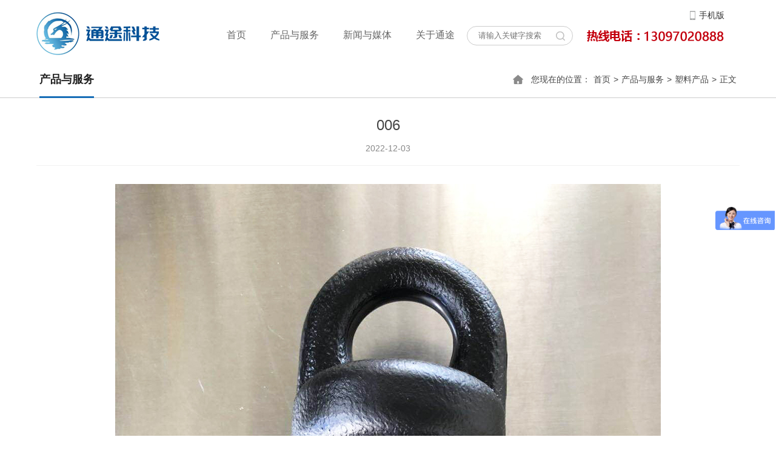

--- FILE ---
content_type: text/html; charset=utf-8
request_url: http://www.tt2030.com/index.php?m=&c=article&a=detail&id=104
body_size: 4094
content:
<!DOCTYPE HTML>
<html>
<head>
	<meta charset="UTF-8">
<meta http-equiv="X-UA-Compatible" content="IE=edge,chrome=1">
<title>006-塑料产品-浮筒码头_浮动码头_水上浮桥_浮箱_通途科技有限公司专注浮筒</title>
<meta name="keywords" content="浮筒码头,浮动码头,水上浮桥,浮箱,通途科技有限公司,专注浮筒">
<meta name="description" content="">

<link rel="stylesheet" type="text/css" href="/Public/Home/css/style.css?v=1769469993">
<!-- Le HTML5 shim, for IE6-8 support of HTML5 elements -->
<!--[if lt IE 9]>
<script type="text/javascript" src="/Public/static/js/html5shiv.js"></script>
<script type="text/javascript" src="/Public/static/js/respond.min.js"></script>
<![endif]-->
	<script>
var _hmt = _hmt || [];
(function() {
  var hm = document.createElement("script");
  hm.src = "https://hm.baidu.com/hm.js?9c26657ba00bce0876bdae1f9543e364";
  var s = document.getElementsByTagName("script")[0]; 
  s.parentNode.insertBefore(hm, s);
})();
(function(b,a,e,h,f,c,g,s){b[h]=b[h]||function(){(b[h].c=b[h].c||[]).push(arguments)};
b[h].s=!!c;g=a.getElementsByTagName(e)[0];s=a.createElement(e);
s.src="//s.union.360.cn/"+f+".js";s.defer=!0;s.async=!0;g.parentNode.insertBefore(s,g)
})(window,document,"script","_qha",320491,false);
</script>
</head>
<body class="">
	<!-- 头部 -->
	
<div class="header min-w">
  <div class="wrap">
    <div class="logo fl">
      <a href="/"><img src="/Uploads/Picture/2019-06-06/5cf85d362e038.png" alt=""></a>
    </div>
    <div class="top_tel fr" style="margin:45px 0 0 15px;">
      <img src="/Public/Home/images/tt_tel.png">
    </div>
    <div class="search search-form fr">
      <input type="text" name="keys" class="text" placeholder="请输入关键字搜索">
      <a href="javascript:;" class="btn-submit" id="search" url="/index.php?m=&c=article&a=search">搜索</a>
    </div>
    <div class="menu fr">
      <ul>
        <li><a href="/" class=" ">首页</a></li>
                        <li class="item1 active">
          <a href="/index.php?m=&c=article&a=lists&category=2">
            <i></i>            <span>产品与服务</span>
          </a>
          <ul class="submenu">
            <li><a href="/index.php?m=&c=article&a=lists&category=6" >水上平台</a></li><li><a href="/index.php?m=&c=article&a=lists&category=8" >浮筒</a></li><li><a href="/index.php?m=&c=article&a=lists&category=25" >水上养殖 </a></li><li><a href="/index.php?m=&c=article&a=lists&category=26" >水上浮桥</a></li><li><a href="/index.php?m=&c=article&a=lists&category=11" class="active">塑料产品</a></li><li><a href="/index.php?m=&c=article&a=lists&category=9" >塑料模具制造</a></li>          </ul>        </li>        <li class="item2 ">
          <a href="/index.php?m=&c=article&a=lists&category=4">
            <i></i>            <span>新闻与媒体</span>
          </a>
          <ul class="submenu">
            <li><a href="/index.php?m=&c=article&a=lists&category=21" >公司新闻</a></li>          </ul>        </li>        <li class="item3 ">
          <a href="/index.php?m=&c=article&a=lists&category=1">
            <i></i>            <span>关于通途</span>
          </a>
          <ul class="submenu">
            <li><a href="/index.php?m=&c=article&a=lists&category=14" >公司简介</a></li><li><a href="/index.php?m=&c=article&a=lists&category=24" >公司资质</a></li>          </ul>        </li>        <div class="clear"></div>
      </ul>
    </div>
    <ul class="top_right_link">
      <li class="top_r1">
        <a href="javascript:void(0);">手机版</a>
        <div class="topR2Code">
          <i></i>
          <img src="[data-uri]">
        </div>
      </li>
      <!-- <li><span>|</span></li>
      <li><a href="javascript:void(0);">EN</a></li> -->
    </ul>
    <div class="clear"></div>
  </div>
</div>
	<!-- /头部 -->
	<div id="main_container">
	<!-- 主体 -->
	
  <div class="top_banner min-w">
    <div class="banner_pic">
                      <!-- <img src="/Public/Home/images/default_pic.jpg" alt="塑料产品"> -->    </div>
  </div>


<div class="depth min-w">
  <div class="wrap">
    <span class="cat_name fl">产品与服务</span>
    <div class="fr">
    您现在的位置：<a href="/">首页</a>><a href="/index.php?m=&c=article&a=lists&category=2">产品与服务</a>><a href="/index.php?m=&c=article&a=lists&category=11">塑料产品</a>><span>正文</span>    </div>
  </div>
</div>
<div class="main_container articledetail">
  <div class="wrap">
  
  <div class="right fr">
    <div class="right_con">
      <div class="page_header">
        <h1>006</h1>
        <div class="page_header_info">
          <span>2022-12-03</span>
        </div>
      </div>
      <div class="page_con">
        <div style="text-align:center;">
	<img src="/Uploads/Editor/2022-12-03/638ae9df89c2c.jpg" alt="" /><br />
</div>      </div>
      
      <div class="artPage">
                          <p><em class="fl">上一篇：</em><a class="fl" href="/index.php?m=&c=article&a=detail&id=103">007</a></p>                          <p><em class="fl">下一篇：</em><a class="fl" href="/index.php?m=&c=article&a=detail&id=105">005</a></p>        <a class="goBack" href="javascript:history.go(-1);">返回</a>
      </div>
    </div>
  </div>
  <div class="clear"></div>
  </div>
</div>


	<!-- /主体 -->
	</div>
	<div id="footer">
	<!-- 底部 -->
	
<div class="footer min-w">
    <div class="wrap">
        <div class="foot_left">
                        <dl class="item1">
                <dt><a href="/index.php?m=&c=article&a=lists&category="></a></dt>
                            </dl>
                        <dl class="item2">
                <dt><a href="/index.php?m=&c=article&a=lists&category=4">新闻与媒体</a></dt>
                <dd><a href="/index.php?m=&c=article&a=lists&category=21">公司新闻</a></dd>            </dl>
                        <dl class="item3">
                <dt><a href="/index.php?m=&c=article&a=lists&category=1">关于通途</a></dt>
                <dd><a href="/index.php?m=&c=article&a=lists&category=14">公司简介</a></dd><dd><a href="/index.php?m=&c=article&a=lists&category=24">公司资质</a></dd>            </dl>
                        <dl class="item4">
                <dt><a href="/index.php?m=&c=article&a=lists&category=2">产品与服务</a></dt>
                <dd><a href="/index.php?m=&c=article&a=lists&category=6">水上平台</a></dd><dd><a href="/index.php?m=&c=article&a=lists&category=8">浮筒</a></dd><dd><a href="/index.php?m=&c=article&a=lists&category=25">水上养殖 </a></dd><dd><a href="/index.php?m=&c=article&a=lists&category=26">水上浮桥</a></dd><dd><a href="/index.php?m=&c=article&a=lists&category=11">塑料产品</a></dd><dd><a href="/index.php?m=&c=article&a=lists&category=9">塑料模具制造</a></dd>            </dl>
        </div>
        <div class="foot_right">
            <div class="foot_contact">
              <div class="foot_contact_tit">联系我们</div>
              <div class="item item1">
                <span>企业QQ：</span>
                <p>4008162030</p>
              </div>
              <div class="item item2">
                <span>企业邮箱：</span>
                <p>tt@tt2030.com</p>
              </div>
              <div class="item item1">
                <span>客服电话：</span>
                <p>13097020888</p>
              </div>
            </div>
            <div class="foot_code">
                <img src="[data-uri]" width="110" height="110" alt="" />
                <p>移动端二维码</p>
            </div>
            <div class="clear"></div>
        </div>
        <div class="clear"></div>
    </div>
</div>
<div class="copy min-w">
  <div class="wrap">
    <p class="fl"><span>&copy; 2026 通途科技有限公司 All Rights Reserved.</span><span><a href="http://www.beian.miit.gov.cn/" target="_blank" title="赣ICP备19006288号-1">赣ICP备19006288号-1</a></span><span>技术支持：<a href='http://www.lfz.cc/' target='_blank'>河北米云</a></p>
</p>
    <p class="fr">地址：江西省九江市修水县太阳升项目区通途产品园</p>
    <div class="clear"></div>
<div style="text-align: center;">
      <p><span>公安网备案：<img src="/Uploads/batb.png" width="20" align="absmiddle"/> <a href="http://www.beian.gov.cn/portal/registerSystemInfo?recordcode=36042402000082" target="_blank" rel="nofollow">赣公安备：36042402000082号</a></span></p>
    </div>
  </div>
</div>


<script type="text/javascript" src="/Public/static/js/jquery-1.8.3.min.js"></script>
<script type="text/javascript" src="/Public/static/layer-v3.0.3/layer.js"></script>
<script type="text/javascript" src="/Public/static/js/main.js"></script>
<script type="text/javascript" src="/Public/Home/js/main.js"></script>

	<!-- /底部 -->
	</div>
	<script type="text/javascript">
	function resizeload(){
	    var scroH =$(window).scrollTop();
	    var footer_h=$("#footer").height()+parseInt($("#footer").css('marginTop'))+parseInt($("#footer").css('marginBottom'))+parseInt($("#footer").css('paddingTop'))+parseInt($("#footer").css('paddingBottom'))+parseInt($("#footer").css('border-top-width'))+parseInt($("#footer").css('border-bottom-width'));
	    var main_container_win_T=$("#main_container").offset().top-scroH;
	    $("#main_container").css("min-height", $(window).height() - main_container_win_T-footer_h);
	}
	$(window).resize(function(){
	    resizeload();
	}).resize();
	$(window).load(function(){
	    resizeload();
	});
	</script>
</body>
</html>

--- FILE ---
content_type: text/css
request_url: http://www.tt2030.com/Public/Home/css/style.css?v=1769469993
body_size: 4264
content:
@charset "UTF-8";
*{margin:0px; padding:0px; word-wrap:break-word;outline: none;word-break: break-all;}
img,input,select,button,textarea{vertical-align:middle;}
ul,li{list-style:none;}
body{font-size:14px; color: #333; line-height: 1.8;background: #fff;position: relative;min-width: 1160px;}
body{-webkit-tap-highlight-color: rgba(0,0,0,0);}
body,
button,
select,
textarea,
input{font-family: "Helvetica Neue",Helvetica,Arial,"PingFang SC","Microsoft YaHei","Hiragino Sans GB","Heiti SC","WenQuanYi Micro Hei", sans-serif;}
a,
button,
input{outline:none!important;-moz-outline-style:none;}
button{cursor: pointer;border: none;}
a {color: #333;text-decoration: none;
-webkit-transition: 0.3s;
-o-transition: 0.3s;
transition: 0.3s;
}
a:hover{color:#58B2FE;}
img{border:none;}
.clear{ clear:both; height:0px;  margin:0; padding:0;width:0; border:none; overflow:hidden;}
.fl { float:left}
.fr { float:right}
.min-w{min-width: 1160px;}
.mt{margin-top: 15px;}
.mr0{margin-right: 0;}
.wrap{width: 1160px;margin: 0 auto;}
.transition{-webkit-transition: 0.3s;-o-transition: 0.3s;transition: 0.3s;}
.qiehuan{position: relative;}
/*.qiehuan_box{position: absolute;left: 0;top: 0;width: 100%;opacity: 0;z-index: 0;}
.qiehuan_box.hover{display: block;opacity: 1;z-index: 100;}*/
.qiehuan_box{display: none;}
.qiehuan_box.hover{display: block;}
.border{border: 1px solid #ddd;}
.bt0{border-top: none;}
.bdl{border-left:1px solid #ddd;}
.bdr{border-right:1px solid #ddd;}
/*header*/
.header{background:#fff;position: relative;
/*-webkit-box-shadow: 0 6px 6px rgba(15,5,12,0.2);
box-shadow: 0 6px 6px rgba(15,5,12,0.2);*/
}
.header .wrap{position: relative;z-index: 1000;}
.logo{height: 71px;padding:20px 0 10px;}
.logo img{height: 71px;}
.menu {position: relative;margin-top: 35px;}
.menu, .menu ul {list-style: none;}
.menu li {text-align: center;}
.menu >ul > li {display: block;float: left;position: relative;}
.menu >ul > li >a{display: block;position: relative;color: #656565;display: block;font-size: 16px;text-transform: uppercase;line-height:45px;position: relative;padding:0 20px;overflow: hidden;}
.menu .submenu{display: none;position: absolute;width: 100%;top: 45px;z-index: 2000;background: #ffffff;line-height:32px;box-shadow: 0 0px 3px #a1a1a1;}
.menu .submenu li a{color:#333;display: block;height: 100%;border-top: 1px solid #ffffff;border-bottom: 1px solid #e9e9e9;line-height: 22px;padding:5px 0;}
.menu .submenu li a:hover,.menu .submenu li a.active{color:#d62b40;}

.top_right_link{font-size: 14px;position: absolute;top: 10px;right: 20px;}
.top_right_link li{float: left;line-height: 30px;margin:0 5px;position: relative;}
.top_right_link li a{display: block;}
.top_right_link .top_r1 a{background:url(../images/icon1.png) left center no-repeat;padding-left: 15px;}
.topR2Code{ border:1px solid #dddddd; background:#FFF; position:absolute; left:50%; top:35px; margin-left:-53px; width:104px; height:100px; padding-top:4px; display:none;}
.topR2Code i{ display:block; width:23px; height:11px; background:url(../images/icn4.png) no-repeat center center; position:absolute; left:50%; margin-left:-11px; top:-11px;}
.topR2Code img{ display:block; width:95px; height:95px; margin:0 auto;}
.top_right_link .top_r1:hover .topR2Code{ display:block;}

.search-form {border: 1px solid #ccc;background:transparent;height: 30px;position: relative;width: 173px;margin-top: 43px;border-radius: 30px;}
.search-form .text {border: 0;height: 30px;width: 115px;line-height: 30px;padding-left: 18px;float: left;background:none;}
.search-form .btn-submit {display: block;border: 0;background: url(../images/icon3.png) no-repeat center center;width: 40px;height: 30px;text-indent: -9999px;position: absolute;right: 0px;top: 0px;}


/*footer*/
.footer{width: 100%;overflow: hidden; background: #e9e9e9; color: #454545;padding:20px 0 30px;}
.footer a{color:#454545;}
.copy{background: #ddd;padding: 15px 0;line-height: 25px;color:#656565;}
.copy span{margin-right: 15px;}
.copy a{color:#656565;}

.foot_left{float: left;width: 700px;overflow: hidden;}
.foot_right{float: right;overflow: hidden;margin-top: 15px;}
.foot_left dl{float: left;width: 210px;margin:15px 0;}
.foot_left dl dt{font-size: 16px;line-height: 40px;margin-bottom: 5px;font-weight: bold;}
.foot_left dl dd{font-size: 16px;line-height: 30px;}
.foot_left .item4{width: 700px;}
.foot_left .item4 dd{float: left;width: 20%;}

.foot_code{text-align: center;padding-top: 15px;}
.foot_code img{}
.foot_code p{line-height: 30px;}

.foot_contact_tit{font-size: 16px;line-height: 40px;font-weight: bold;margin-bottom: 5px;}
.foot_contact{width: 250px;}
.foot_contact .item{position: relative;padding-left: 70px;line-height: 30px;}
.foot_contact .item span{position: absolute;top: 0;left: 0;}

/*分页*/

.pagelink{padding: 30px 0;text-align: center;}
.pagelink ul{border-radius: 4px;display: inline-block;}
.pagelink li {display: inline;}
.pagelink span,
.pagelink a{position: relative;float: left;padding: 6px 12px;margin-left: -1px;line-height: 1.428571429;text-decoration: none;background-color: #fff;border: 1px solid #ddd;}
.pagelink li:first-child>a,
.pagelink li:first-child>span {margin-left: 0;/*border-bottom-left-radius: 4px;border-top-left-radius: 4px;*/}
.pagelink li:last-child>a,
.pagelink li:last-child>span {/*border-top-right-radius: 4px;border-bottom-right-radius: 4px;*/}
.pagelink a:hover,
.pagelink .current span{background-color: #eee;}

/*内页*/
/*.articledetail{background: #f8f8f8;}
.articledetail .right_con{border-radius: 10px;background: #fff;padding-bottom: 25px;margin-top: 22px;
-webkit-box-shadow: 0 4px 10px rgba(0,0,0,0.05);
box-shadow: 0 4px 10px rgba(0,0,0,0.05);
}*/
.artPage{overflow: hidden;position: relative;border-top:1px solid #f1f1f1;padding: 15px 130px 15px 0;margin:0 30px;}
.artPage p{height: 30px;line-height: 30px;overflow: hidden;font-size: 14px;color:#666;padding: 3px 0px;}
.artPage p em{display: block;overflow: hidden;background: #ededed;width: 110px;height: 30px;text-align: center;float: left;font-style: normal;}
.artPage p a{display: block;color:#999;float: left;margin-left: 10px;font-size: 14px;}
.artPage p a:hover{color:#176DB6;}
.goBack {display: block;width: 110px;height: 40px;overflow: hidden;font-size: 14px;color: #666;background: #ededed;text-align: center;line-height: 40px;position: absolute;right: 0px;top: 50%;margin-top: -20px;display: none;}
.page_header{position: relative;padding: 30px 40px 20px;border-bottom: 1px solid #f2f2f2;}
/*.articledetail .page_header{padding: 40px 100px 40px;}*/
.page_header h1{font-size: 24px;color:#454545;text-align: center;font-weight: normal;line-height:30px;}
/*.articledetail .page_header h1{color:#333;}*/
.page_header_info{text-align: center;color: #878787;line-height:1.2;padding:15px 0 0;}
.page_con,
.ke-content{padding:30px;line-height: 1.7;color:#454545;font-size: 16px;overflow: hidden;text-align: justify;}
/*.articledetail .page_con{background:url(../images/article_tit_bg.png) repeat-x top;}*/
/*.about_page_con{line-height: 1.88;color:#656565;}*/

.page_con h4,
.page_con h3,
.page_con h2,
.page_con h1,
.ke-content h4,
.ke-content h3,
.ke-content h2,
.ke-content h1{margin-bottom: 15px;}
.page_con p,
.ke-content p{margin:0 0 15px!important;/*text-indent: 2em;*/}
.page_con img,
.ke-content img{max-width: 100%;}
.page_con p img:first-child,
.ke-content p img:first-child{/*margin-left: -2em;*/}
.page_con video,
.ke-content video{max-width: 100%;}
.page_con object{display: block;margin:0 auto;}
.ke-content{padding:10px;min-width: 500px;overflow:auto;}

/*内容、列表公共*/
.left{width: 220px;margin-bottom: 30px;}
.right{width: 950px;padding-bottom: 30px;width: 100%;float: none;overflow: hidden;}
.depth{line-height: 60px;height: 60px;background:#fff;color:#454545;border-bottom: 1px solid #ccc;font-size: 14px;}
.depth .fr{background:url(../images/weizhi.png) no-repeat left center;padding-left: 30px;}
.depth .cat_name{font-size: 18px;color:#202020;line-height: 60px;height: 58px;border-bottom: 3px solid #176DB6;font-weight: bold;}
.right .depth .wrap{width: auto;padding-left: 10px;height: 100%;overflow: hidden;max-width: 80%;}
.depth a{margin:0 5px;color:#454545;}
.depth span{margin:0 5px;}
.depth_nav{font-size: 16px;line-height: 58px;}
.depth_nav span{margin: 0 10px;color:#d6d6d6;float: left;}
.depth_nav a{margin:0 10px;color:#434343;border-bottom:2px solid transparent;float: left;}
.depth_nav a.active,.depth_nav a:hover{border-bottom-color:#176DB6;color:#176DB6;}
/*左侧导航*/

/*列表页*/
.news_list{}
.news_list li{}
.news_list li a{display: block;padding:30px 0;border-bottom: 1px solid #ccc;}
.news_list li .title{font-size: 18px;line-height: 30px;overflow:hidden;text-overflow:ellipsis;white-space:nowrap;color:#454545;}
.news_list li .date{margin-left: 15px;line-height: 30px;}
.news_list li .con{color:#656565;line-height: 2;padding: 5px 0;text-indent: 2em;margin-top: 15px;}
.news_list li:hover{background: #F6FAFE;}
.news_list a:hover{border-bottom: 1px solid #176DB6;}
.news_list a:hover .title{color:#176DB6;}
.news_list a:hover .date{color:#176DB6;}

.pic_list{overflow: hidden;}
.pic_list ul{overflow: hidden;padding: 10px 0;}
.pic_list li { width: 356px; border: 1px solid #dddddd; float: left;margin:14px;
-webkit-transition: 0.3s;
-o-transition: 0.3s;
transition: 0.3s;
}
.pic_list li:hover{
-webkit-box-shadow:0 0 10px 0 rgba(0,0,0,0.3);
box-shadow:0 0 10px 0 rgba(0,0,0,0.3);
}
.pic_list li .pic { height: 220px; overflow: hidden; display: block; }
.pic_list li .pic img { width: 100%; min-height: 100%;}
.pic_list li .con_info{padding:10px;background: #f4f4f4;}
.pic_list li .title { display: block;font-size: 16px;overflow: hidden;text-overflow: ellipsis; white-space: nowrap;color:#454545; font-weight: bold;}
.pic_list li .title a {color:#454545;}
.pic_list li .con{font-size: 14px;color:#454545;padding:5px 0;}
.pic_list li .date{text-align: right;color:#656565;}
.huichanglist li .pic{height: 307px;}
/*search*/
.search_right{padding-top: 25px;}
.news_pic_list{ overflow:hidden;position: relative;}
.news_pic_list li{width: 33.333%;float: left;}
.news_pic_list li .item_box{margin:0 10px 20px;padding:9px;border:1px solid #ccc;border-top-color: #176DB6;}
.news_pic_list li .pic{position:relative;overflow: hidden;}
.news_pic_list li .pic img{ display:block; width:100%; transition:all .3s linear; -webkit-transition:all .3s linear;}
.news_pic_list li:hover .pic img{ transform:scale(1.05);-webkit-transform:scale(1.05);}
.news_pic_list li .text{ overflow:hidden; padding:15px;}
.news_pic_list li .text h2{ font-weight:normal; height:34px; line-height:34px; color:#666666; font-size:14px; overflow:hidden;float: left;}
.news_pic_list li .text h1{ font-weight:normal; line-height:1.75; color:#000; font-size:14px; overflow:hidden;margin-bottom: 10px;}
.news_pic_list li .text h1 a{ float:left; display:inline; color:#333333; font-size:18px; transition:all .3s linear; -webkit-transition:all .3s linear;}
.news_pic_list li .text h1 a:hover{ color:#176DB6;}
.news_pic_list li .text .text1{ font-size:14px; color:#656565; line-height:28px; margin-bottom:18px;}
.news_pic_list li .text .btn{ height:34px; line-height:34px; font-size:14px;float: right;background:url(../images/more.png) no-repeat right center;padding-right: 30px;}
.news_pic_list li .text .btn a{color:#333;}
/*内页顶部单图*/
.top_banner{width: 100%;position: relative;overflow: hidden;text-align: center;}
.banner_pic{width: 2580px;position: relative;left: 50%;margin-left: -1290px;}
.banner_pic img{max-width: 100%;}
/*index*/
#wrapper-box{overflow:hidden;min-width:1160px;position: relative;}
#wrapper{width:1920px;height:530px;position:relative;left:50%;margin-left:-960px}
#carousel{width:1920px;height:530px}
#carousel li{width:1920px;height:530px;float:left}
#pager{position:absolute;bottom:40px;left:50%;width: 100%;left: 0;margin: 0!important;text-align: center;font-size: 0;}
#pager a,
#pager span{display:block;height:3px}
#pager a{background:rgba(255,255,255,.5);width:45px;margin:0 5px;display: inline-block;}
#pager span{background-color:#fff;width:0}
.wrapper_bg{width:1920px;position: absolute;top: 0;left: 50%;margin-left: -960px;height: 1px;z-index: 100;
-webkit-box-shadow:0 1px 8px 1px rgba(0, 0, 0, 0.3);
box-shadow:0 1px 8px 1px rgba(0, 0, 0, 0.3);
}
.i_tit{text-align: center;color:#454545;font-size: 26px;/*letter-spacing:5px;*/line-height: 50px;padding:25px 0;}
.i_block1,
.i_block2,
.i_block3{padding:15px 0 50px;}
.i_block2{background: #f7f7f7;}
.i_chanpin_list{overflow: hidden;}
.i_chanpin_list li{float: left;}
.i_chanpin_list li a{display: block;width: 356px;margin:0 23px;}
.i_chanpin_list li .pic{height: 220px;}
.i_chanpin_list li .pic img{width: 100%;height: 100%;}
.i_chanpin_list li .title{line-height: 42px;background:#F4F4F4;font-size: 16px;color:#454545;height: 42px;
overflow:hidden;
text-overflow:ellipsis;
white-space:nowrap;
}

.swiper-wrapper .swiper-slide{text-align: center;}
.swiper-wrapper .swiper-slide img{max-width: 100%;}
.i_chanpin_swiper-container{position: relative;margin-left: -23px;margin-right: -23px;padding-bottom: 40px;}
.i_chanpin_swiper-container>.swiper-pagination-bullets{font-size: 0;bottom:0;}
.i_chanpin_swiper-container>.swiper-pagination-bullets .swiper-pagination-bullet{background:#ccc;opacity:1;width:5px;height:5px;margin:0 5px;border-radius: 0;}
.i_chanpin_swiper-container>.swiper-pagination-bullets .swiper-pagination-bullet-active{opacity:1;background-color: #7f7f7f;}

.i_news_list{overflow: hidden;}
.i_news_list ul{overflow: hidden;margin-right: -46px;}
.i_news_list li{float: left;width: 356px;margin-right: 46px;background: #fff;}
.i_news_list li .pic{height: 240px;}
.i_news_list li .pic img{width: 100%;height: 100%;}
.i_news_list li .title{font-size: 16px;color:#454545;height: 30px;line-height: 30px;padding-top: 10px;margin:0 15px;
overflow:hidden;
text-overflow:ellipsis;
white-space:nowrap;
}
.i_news_list li .con{color:#656565;padding:0 15px 10px;}

.i_kechixufazhan{}
.i_kechixufazhan img{width: 100%;}

--- FILE ---
content_type: application/javascript
request_url: http://www.tt2030.com/Public/static/js/main.js
body_size: 1719
content:
//dom加载完成后执行的js
;$(function(){

// ------------------------------------------------------------------------
$(document)
    .ajaxStart(function(){
        $("button:submit").addClass("log-in").attr("disabled", true);
    })
    .ajaxStop(function(){
        $("button:submit").removeClass("log-in").attr("disabled", false);
    });
// ------------------------------------------------------------------------
    //ajax get请求
    $('.ajax-get').click(function(){
        var target;
        var that = this;
        if ( (target = $(this).attr('href')) || (target = $(this).attr('url')) ) {
            if ( $(this).hasClass('confirm')) {
                var msg= $(this).attr('data-msg');
                var tit= $(this).attr('data-title');
                if(!msg){
                    msg="确认要执行该操作吗?";
                }
                if(!tit){
                    tit="提示";
                }
                layer.confirm(msg, {
                  title:tit,
                  btn: ['确认','取消'] //按钮
                }, function(){
                    $.get(target,success);
                }, function(){
                });

            }else{
                $.get(target,success);
            }
        }
        return false;
    });
// ------------------------------------------------------------------------
//ajax post submit请求
$('#submit').click(function(){
  $('#form').submit();
});
$('.ajax-post').click(function(){
        var target,query,form;
        var target_form = $(this).attr('target-form');
        var that = this;
        var nead_confirm=false;
        if( ($(this).attr('type')=='submit') || (target = $(this).attr('href')) || (target = $(this).attr('url')) ){
            form = $('.'+target_form);
            if ($(this).attr('hide-data') === 'true'){//无数据时也可以使用的功能
                form = $('.hide-data');
                query = form.serialize();
            }else if (form.get(0)==undefined){
                return false;
            }else if ( form.get(0).nodeName=='FORM' ){
                if($(this).attr('url') !== undefined){
                    target = $(this).attr('url');
                }else{
                    target = form.get(0).action;
                }
                $('input[data-required=required]','.'+target_form).each(function(){
                  if($(this).val()==""){
                    layer.tips($(this).attr('placeholder'), $(this), {tips: [1, '#3595CC'],time: 3000});
                    target=false;
                    return false;
                  }
                });
                query = form.serialize();
            }else if( form.get(0).nodeName=='INPUT' || form.get(0).nodeName=='SELECT' || form.get(0).nodeName=='TEXTAREA') {
                form.each(function(k,v){
                    if(v.type=='checkbox' && v.checked==true){
                        nead_confirm = true;
                    }
                })
                query = form.serialize();
            }else{
                query = form.find('input,select,textarea').serialize();
            }

            var that = this;
            if (target) {
                if ( $(this).hasClass('confirm')) {
                    var msg= $(this).attr('data-msg');
                    var tit= $(this).attr('data-title');
                    if(!msg){
                        msg="确认要执行该操作吗?";
                    }
                    if(!tit){
                        tit="提示";
                    }
                    layer.confirm(msg, {
                      title:tit,
                      btn: ['确认','取消'] //按钮
                    }, function(){
                        $.post(target, query,success);
                    }, function(){
                    });

                }else{
                    $.post(target, query, success);
                }
            }
        }
        return false;
    });

function success(data){
    if (data.status==1) {
      layer.msg(
        data.info,
        {icon: 1,time: 2000,shade: 0.3},
        function(){
          if (data.url) {
              location.href=data.url;
          }else{
              location.reload();
          }
        }
      );
    }else{
      if(data.info){
        if(data.info=='nologin'){
            layer.open({
                type: 2,
                title: '登录',
                shadeClose: true,
                shade: 0.8,
                area: ['420px', '430px'],
                content: data.url, //iframe的url
                end: function () {
                    location.reload();
                }
            });
        }else{
            layer.msg(
              data.info,
              {icon: 2,time: 3000,shade: 0.3},
              function(){
                if (data.url) {
                  location.href=data.url;
                }

              }
            );
        }
      }
    }
}



    // ------------------------------------------------------------------------
});
$(window).load(function(){
    amend_thumbnail_img();
})
$(window).resize(function(){
    amend_thumbnail_img();
})
function amend_thumbnail_img(){
    $('.img-middle img').each(function(){
        $(this).load(function(){
            var imgwidth=$(this).width();
            var imgheight=$(this).height();
            $(this).attr({'data-w':imgwidth,'data-h':imgheight});
            if(imgheight>imgwidth){
                imgheight=$(this).height();
                $(this).css({'position':'absolute','left':'0','top':'50%','marginTop':imgheight/-2});
            }else{
                imgwidth=$(this).width();
                $(this).css({'position':'absolute','left':'50%','top':'0','marginLeft':imgwidth/-2});
            }
        });
    });
}

--- FILE ---
content_type: application/javascript
request_url: http://www.tt2030.com/Public/Home/js/main.js
body_size: 945
content:
$(function(){
  $(".menu").each(function(){
    $('li',this).hover(function(){
      $(this).children('ul').stop(true,true).show(300);
    },function(){
      $(this).children('ul').stop(true,true).hide(300);
    })
  });
});
$(function(){
  $(".qiehuan").each(function(index, element) {
    $(".qiehuan_tit",this).hover(function(){
      var qiehuan_title_index = $(".qiehuan_tit",".qiehuan:eq("+index+")").index(this);
      $(this).addClass("hover").siblings(".qiehuan_tit").removeClass("hover");
      $(".qiehuan_box:eq("+qiehuan_title_index+")",".qiehuan:eq("+index+")").addClass("hover").siblings(".qiehuan_box").removeClass("hover");
    });
  });

  //搜索功能
  $("#search").click(function(){
    var url = $(this).attr('url');
        var query  = $('.search-form').find('input').serialize();
        query = query.replace(/(&|^)(\w*?\d*?\-*?_*?)*?=?((?=&)|(?=$))/g,'');
        query = query.replace(/^&/g,'');
        if( url.indexOf('?')>0 ){
            url += '&' + query;
        }else{
            url += '?' + query;
        }
    window.location.href = url;
  });

  //回车自动提交
  $('.search-form').find('input').keyup(function(event){
      if(event.keyCode===13){
          $("#search").click();
      }
  });
  $(".gotop,.backup").click(function(){
    $("html").animate({scrollTop:0},400+$(window).scrollTop()*0.3);
    if(navigator.appVersion.match("WebKit")){
      $("body").animate({scrollTop:0},400+$(window).scrollTop()*0.3);
    }else{
      $("html").animate({scrollTop:0},400+$(window).scrollTop()*0.3);
    }
  });
  $('.codepic').hover(function(){$('.code').fadeIn()},function(){$('.code').fadeOut()});
});

function AddFavorite(title, url) {
  try {
      window.external.addFavorite(url, title);
  }
catch (e) {
     try {
       window.sidebar.addPanel(title, url, "");
    }
     catch (e) {
         alert("抱歉，您所使用的浏览器无法完成此操作。\n\n加入收藏失败，请使用Ctrl+D进行添加");
     }
  }
}

--- FILE ---
content_type: text/javascript; charset=utf-8
request_url: https://goutong.baidu.com/site/655/9c26657ba00bce0876bdae1f9543e364/b.js?siteId=13699212
body_size: 7690
content:
!function(){"use strict";!function(){var e={styleConfig:{"styleVersion":"1","inviteBox":{"btnBgColor":"#6696FF","startPage":1,"smartImgMapping":[],"cpyInfo":"","isShowText":1,"skinType":1,"buttonType":1,"inviteTypeData":{"0":{"width":400,"height":175},"1":{"width":400,"height":282},"2":{"width":400,"height":282},"3":{"width":400,"height":282}},"autoInvite":0,"stayTime":6,"closeTime":20,"inviteWinPos":0,"welcome":"欢迎来到本网站，请问有什么可以帮您？","btnBgColorType":0,"inviteMethod":1,"skinIndex":0,"customerStyle":{"acceptFontColor":"#000000","backImg":"","acceptBgColor":"#fecb2e","inviteBackImg":"https://aff-im.bj.bcebos.com/r/image/invite-back-img.png","confirmBtnText":"在线咨询","marginTop":0,"buttonPosition":"center","marginLeft":0},"smartBoxEnable":0,"defaultStyle":1,"likeCrm":0,"skinName":"默认皮肤","autoHide":0,"smartCustomerStyle":{"acceptFontColor":"#ffffff","backImg":"","skinIndex":0,"acceptBgColor":"#1db0f2"},"reInvite":1,"sendButton":{"bgColor":"#bfecff","fontColor":"#1980df"},"inviteHeadImg":"","license":"000","fontPosition":"center","isCustomerStyle":0,"smartCustomerStylePro":{"inviteLeft":50,"inviteTop":50,"isInviteFixed":1},"position":"middle","inviteInterval":30,"inviteWinType":0,"smartBaseSetting":{"autoHide":0,"reInvite":1,"buttonType":1,"acceptFontPosition":1,"inviteTypeData":{"0":{"width":400,"height":175},"1":{"width":400,"height":282}},"stayTime":6,"closeTime":20,"isCustomerStyle":0,"width":400,"inviteInterval":20,"position":"middle","welcome":"<p style=\"color: #000\">您是否想咨询关于“xxx”相关的内容？</p>","height":175},"tradeId":0,"fontColor":"#333333"},"aiSupportQuestion":false,"webimConfig":{"isShowIntelWelLan":0,"skinIndex":0,"autoDuration":0,"customerColor":"#6696FF","themeType":0,"license":"000","isOpenAutoDirectCom":0,"generalRecommend":1,"isShowCloseBtn":1,"skinType":1,"isOpenKeepCom":1,"autoPopupMsg":0,"position":"right-bottom","needVerifyCode":1,"waitVisitStayTime":6,"searchTermRecommend":1},"noteBoard":{"btnBgColor":"#6696FF","skinIndex":4,"likeCrm":1,"displayCompany":1,"cpyInfo":"通途科技有限公司19179275322","skinName":"财富之路","displayLxb":1,"skinType":1,"position":"left-bottom","itemsExt":[{"question":"邮箱","name":"item0","required":0,"isShow":0},{"question":"地址","name":"item1","required":0,"isShow":0}],"items":[{"name":"content","required":1,"isShow":1},{"name":"visitorName","required":0,"isShow":0},{"name":"visitorPhone","required":1,"isShow":1}],"cpyTel":19179275322,"needVerifyCode":1,"tradeId":0,"btnBgColorType":0,"isAlwaysDisplay":0},"blackWhiteList":{"type":-1,"siteBlackWhiteList":[]},"isWebim":1,"pageId":0,"seekIcon":{"barrageIconColor":"#9861E6","barrageIssue":["可以介绍下你们的产品么？","你们是怎么收费的呢？","现在有优惠活动么？"],"displayLxb":1,"cpyInfo":"","skinType":1,"isFixedPosition":1,"iconType":0,"pcGroupiconColor":"#6696FF","height":19,"customerStyle":{"backImg":""},"skinIndex":5,"likeCrm":0,"skinName":"客服小妹","groups":[{"groupName":"示例分组1","groupId":646308}],"barrageColor":0,"marginLeft":0,"autoConsult":1,"barrageSwitch":false,"isCustomerStyle":0,"width":30,"groupStyle":{"bgColor":"#ffffff","buttonColor":"#d6f3ff","fontColor":"#008edf"},"pcGroupiconType":0,"position":"right-center","barrageIconColorType":0,"marginTop":0,"tradeId":0},"digitalHumanSetting":{"perid":"4146","gender":0,"demo":{"image":"https://aff-im.cdn.bcebos.com/onlineEnv/r/image/digitalman/digital-woman-demo-webim.png"},"headImage":"https://aff-im.cdn.bcebos.com/onlineEnv/r/image/digitalman/digital-woman-demo.jpg","name":"温柔姐姐","audition":"https://aff-im.cdn.bcebos.com/onlineEnv/r/audio/digitalman/woman.mp3","comment":"以亲切温柔的形象来接待访客，让用户感受到温暖和关怀；","data":{"welcome":{"gif":"https://aff-im.cdn.bcebos.com/onlineEnv/r/image/digitalman/digital-woman-welcome.gif"},"contact":{"gif":"https://aff-im.cdn.bcebos.com/onlineEnv/r/image/digitalman/digital-woman-contact.gif"},"warmLanguage":{"gif":""},"other":{"gif":""}}}},siteConfig:{"eid":"28530439","queuing":"<p><span style=\"color: rgb(102, 102, 102); font-family: 'Helvetica Neue For Number', -apple-system, BlinkMacSystemFont, 'Segoe UI', Roboto, 'PingFang SC', 'Hiragino Sans GB', 'Microsoft YaHei', 'Helvetica Neue', Helvetica, Arial, sans-serif; font-size: 13px; orphans: 2; widows: 2; background-color: rgb(255, 255, 255);\">通途科技具有多年水上休闲平台,游泳池,游艇码头,水上房屋,水上舞台等生产,设计和施工经验.通途科技所产浮筒均无污染,浮力大,耐酸碱,防紫外线抗老化,浮筒畅销国内外!电话咨询：</span><span style=\"orphans: 2; widows: 2; color: rgb(69, 69, 69); font-family: 'Helvetica Neue', Helvetica, Arial, 'PingFang SC', 'Microsoft YaHei', 'Hiragino Sans GB', 'Heiti SC', 'WenQuanYi Micro Hei', sans-serif; font-size: 14px; font-variant-ligatures: normal; background-color: rgb(233, 233, 233);\">13097020888（微信同号）</span></p>","isOpenOfflineChat":1,"authToken":"bridge","isWebim":1,"imVersion":"im_server","platform":0,"isGray":"false","vstProto":1,"bcpAiAgentEnable":"0","webimConfig":{"isShowIntelWelLan":0,"skinIndex":0,"autoDuration":0,"customerColor":"#6696FF","themeType":0,"license":"000","isOpenAutoDirectCom":0,"generalRecommend":1,"isShowCloseBtn":1,"skinType":1,"isOpenKeepCom":1,"autoPopupMsg":0,"position":"right-bottom","needVerifyCode":1,"waitVisitStayTime":6,"searchTermRecommend":1},"isOpenRobot":1,"startTime":1769469998081,"authType":4,"prologue":"<p><span style=\"color: rgb(102, 102, 102); font-family: 'Helvetica Neue For Number', -apple-system, BlinkMacSystemFont, 'Segoe UI', Roboto, 'PingFang SC', 'Hiragino Sans GB', 'Microsoft YaHei', 'Helvetica Neue', Helvetica, Arial, sans-serif; font-size: 13px; orphans: 2; widows: 2; background-color: rgb(255, 255, 255);\">通途科技（九江）有限公司具有多年水上休闲平台,水上游泳池,游艇码头,水上房屋,水上舞台 ，水上浮桥等生产,设计和施工经验.通途科技所生产浮筒采用全新料, 强度高，浮力大,耐酸碱,抗紫外线抗老化,浮筒畅销国内外!电话咨询：</span><span style=\"orphans: 2; widows: 2; color: rgb(69, 69, 69); font-family: 'Helvetica Neue', Helvetica, Arial, 'PingFang SC', 'Microsoft YaHei', 'Hiragino Sans GB', 'Heiti SC', 'WenQuanYi Micro Hei', sans-serif; font-size: 14px; font-variant-ligatures: normal; background-color: rgb(233, 233, 233);\">13097020888（微信同号）</span><img src=\"https://su.bcebos.com/v1/biz-crm-aff-im/biz-crm-aff-im/generic/system/style/image/78ca89bb38e84d8bb8e1fe75fcbe10ca.jpg?authorization=bce-auth-v1%2F0a3fcab923c6474ea5dc6cb9d1fd53b9%2F2022-12-20T06%3A02%3A28Z%2F-1%2F%2Fbca0ed922c011e9d791c08ac1b40a306adec30202370616591738dc0c1ba13cf\" title=\"\" alt=\"微信图片_20191007094349.jpg\"></p>","isPreonline":0,"isOpenSmartReply":1,"isCsOnline":0,"siteToken":"9c26657ba00bce0876bdae1f9543e364","userId":"28530439","route":"1","csrfToken":"d74b3030c3f3460c8e1cfed57ab94264","ymgWhitelist":true,"likeVersion":"generic","newWebIm":1,"siteId":"13699212","online":"true","bid":"","webRoot":"https://affimvip.baidu.com/cps5/","isSmallFlow":0,"userCommonSwitch":{"isOpenTelCall":false,"isOpenCallDialog":false,"isOpenStateOfRead":true,"isOpenVisitorLeavingClue":true,"isOpenVoiceMsg":true,"isOpenVoiceCom":true}}};Object.freeze(e),window.affImConfig=e;var i=document.createElement("script"); i.src="https://aff-im.cdn.bcebos.com/onlineEnv/imsdk/1735891798/affim.js",i.setAttribute("charset","UTF-8");var o=document.getElementsByTagName("head")[0]||document.body;o.insertBefore(i,o.firstElement||null)}()}();